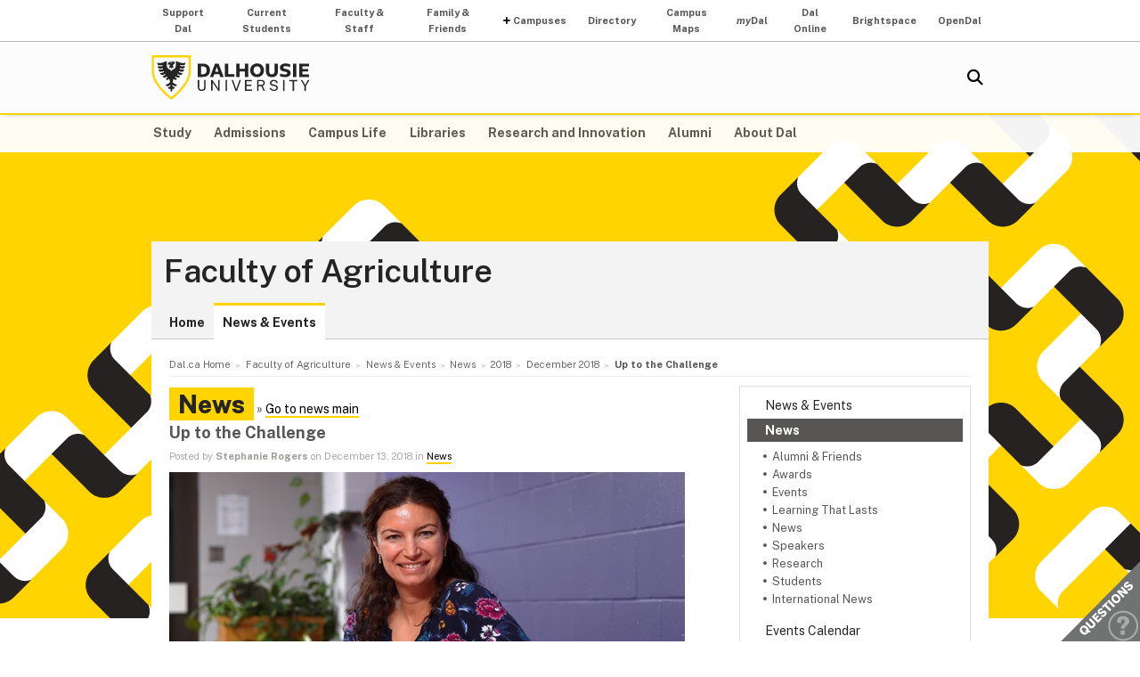

--- FILE ---
content_type: text/html; charset=UTF-8
request_url: https://www.dal.ca/faculty/agriculture/news-events/news/2018/12/13/up_to_the_challenge.html
body_size: 8271
content:
<!DOCTYPE html>
<html lang="en" >
<head>
    <meta http-equiv="Content-Type" content="text/html; charset=utf-8" />
    <meta name="keywords" content="" />
    <meta name="description" content=""/>
    <meta name="coveoDate" content="2018-12-13T14:50:53Z" /><link rel="icon" sizes="192x192" href="https://cdn.dal.ca/etc/designs/dalhousie/clientlibs/global/default/images/favicon/icon-192x192.png.lt_52d8b16a1d0bc6e6e2f65bda92d6c7fa.res/icon-192x192.png">
<link rel="apple-touch-icon" sizes="180x180" href="https://cdn.dal.ca/etc/designs/dalhousie/clientlibs/global/default/images/favicon/apple-touch-icon-180x180.png.lt_0769fa00e34e46c4d1386dc7853ec114.res/apple-touch-icon-180x180.png">
<link rel="apple-touch-icon" sizes="167x167" href="https://cdn.dal.ca/etc/designs/dalhousie/clientlibs/global/default/images/favicon/apple-touch-icon-167x167.png.lt_96c78712ff221466887c36a6900b4720.res/apple-touch-icon-167x167.png">
<link rel="apple-touch-icon" sizes="152x152" href="https://cdn.dal.ca/etc/designs/dalhousie/clientlibs/global/default/images/favicon/apple-touch-icon-152x152.png.lt_e2fc5ffdbb67d4dafbf41c0162fb0f33.res/apple-touch-icon-152x152.png">
<link rel="apple-touch-icon" sizes="120x120" href="https://cdn.dal.ca/etc/designs/dalhousie/clientlibs/global/default/images/favicon/apple-touch-icon-120x120.png.lt_a2a46a9537b9255c5c750a3ad0350c09.res/apple-touch-icon-120x120.png">
<meta name="msapplication-square310x310logo" content="/etc/designs/dalhousie/clientlibs/global/default/images/favicon/icon-310x310.png">
<meta name="msapplication-wide310x150logo" content="/etc/designs/dalhousie/clientlibs/global/default/images/favicon/icon-310x150.png">
<meta name="msapplication-square150x150logo" content="/etc/designs/dalhousie/clientlibs/global/default/images/favicon/icon-150x150.png">
<meta name="msapplication-square70x70logo" content="/etc/designs/dalhousie/clientlibs/global/default/images/favicon/icon-70x70.png">
<meta property="og:title" content="Up to the Challenge" />
<meta property="og:type" content="school" />
<meta property="og:url" content="https://www.dal.ca/faculty/agriculture/news-events/news/2018/12/13/up_to_the_challenge.html" />
<meta property="og:image" content="https://cdn.dal.ca/faculty/agriculture/news-events/news/2018/12/13/up_to_the_challenge/_jcr_content/og_image.adaptive.full.high.jpg/1544712653785.jpg" />
<meta property="og:image:alt" content="Tanya" />
<meta property="og:site_name" content="Dalhousie University" />
<meta property="og:description" content="" />
<meta name="twitter:card" content="summary" />
<meta name="twitter:description" content="" />
<meta name="twitter:site" content="@dalhousieu" />
<meta name="twitter:creator" content="@dalhousieu" />
<title>Up to the Challenge - Faculty of Agriculture - Dalhousie University</title>
    
    <link rel="stylesheet" href="https://cdn.dal.ca/etc.clientlibs/clientlibs/granite/jquery-ui.lt_39f0d37a60fbd501f32c59f84fd34f75.min.css" type="text/css">
<link rel="stylesheet" href="https://cdn.dal.ca/etc/designs/dalhousie/clientlibs/global/jquery-ui.lt_d15c3c2fe8bb0b57e2fd329b0ba8ab7c.min.css" type="text/css">
<link rel="stylesheet" href="https://cdn.dal.ca/etc/designs/dalhousie/clientlibs/global/selectNav.lt_5135b360db8e63ccf56b2a5b98325d90.min.css" type="text/css">
<link rel="stylesheet" href="https://cdn.dal.ca/etc.clientlibs/dalhousie/clientlibs/clientlib-site.lt_68910fe1d4dca7bbbf0fe76938f1d1ae.min.css" type="text/css">
<link rel="stylesheet" href="https://cdn.dal.ca/etc/designs/dalhousie/clientlibs/global/default.lt_6faca3b689a3a4d90a2efee217b69b91.min.css" type="text/css">
<link rel="stylesheet" href="https://cdn.dal.ca/etc/designs/dalhousie/clientlibs/global/themes/default-theme.lt_d2a466252c6d5b7b09cad65e9e909f9f.min.css" type="text/css">
<link rel="stylesheet" href="https://cdn.dal.ca/etc/designs/dalhousie/clientlibs/global/themes/programs-theme.lt_983eb1cebc5d144bc3cc7455cefba751.min.css" type="text/css">
<link rel="stylesheet" href="https://cdn.dal.ca/etc/designs/dalhousie/clientlibs/global/themes/faculty.lt_d41d8cd98f00b204e9800998ecf8427e.min.css" type="text/css">
<script src="https://cdn.dal.ca/etc.clientlibs/clientlibs/granite/jquery.lt_1fc733054ddb2e2fcd4a0f763671047b.min.js"></script>
<script src="https://cdn.dal.ca/etc.clientlibs/clientlibs/granite/jquery-ui.lt_99d8b552b0168e049b4d8a2d5568e57e.min.js"></script>
<script src="https://cdn.dal.ca/etc/designs/dalhousie/clientlibs/global/jquery.uniform.lt_7dc7bb06854120382202ad7d19325443.min.js"></script>
<script src="https://cdn.dal.ca/etc/designs/dalhousie/clientlibs/global/selectNav.lt_84c84a606a4e81f8b597406bf7043c5d.min.js"></script>
<script src="https://cdn.dal.ca/etc.clientlibs/dalhousie/clientlibs/clientlib-site.lt_73f8cf55063677ad1c4b77e9c6189710.min.js"></script>
<script src="https://cdn.dal.ca/etc/designs/dalhousie/clientlibs/global/default.lt_33c8bc4d947f6853ba88f2f8f9a7f498.min.js"></script>
<meta name="viewport" content="width=device-width, initial-scale=1.0"/><link rel="preconnect" href="https://fonts.gstatic.com" crossorigin>
<link rel="preload" as="style" href="https://fonts.googleapis.com/css2?family=Public+Sans:ital,wght@0,100;0,200;0,300;0,400;0,500;0,600;0,700;0,800;0,900;1,100;1,200;1,300;1,400;1,500;1,600;1,700;1,800;1,900&display=swap">
<link rel="stylesheet" href="https://fonts.googleapis.com/css2?family=Public+Sans:ital,wght@0,100;0,200;0,300;0,400;0,500;0,600;0,700;0,800;0,900;1,100;1,200;1,300;1,400;1,500;1,600;1,700;1,800;1,900&display=swap">
<link rel="preload" as="style" href="https://cdnjs.cloudflare.com/ajax/libs/font-awesome/5.15.4/css/all.min.css">
<link rel="stylesheet" href="https://cdnjs.cloudflare.com/ajax/libs/font-awesome/5.15.4/css/all.min.css">
<!--  Analytics -->
<script type="text/javascript">
    dataLayer = [{
        'Full Page Path': window.location.host + window.location.pathname,
        'Site' : 'www.dal.ca/faculty/agriculture.html'
    }];

    (function(w,d,s,l,i){
        w[l]=w[l]||[];w[l].push({
            'gtm.start': new Date().getTime(),event:'gtm.js'
        });
        var f=d.getElementsByTagName(s)[0],
            j=d.createElement(s),
            dl=l!='dataLayer'?'&l='+l:'';

        j.async=true;j.src='https://www.googletagmanager.com/gtm.js?id='+i+dl;f.parentNode.insertBefore(j,f);
    })(window,document,'script','dataLayer','GTM-MXNRGKP');

    
            dataLayer.push({
                'event': 'AdditionalTracker',
                'trackerID': 'UA\u002D76712\u002D2'
            });
        </script>

</head><body><div class="tool-navigation-menu iparsys parsys"><div class="section"><div class="new"></div>
</div><div class="iparys_inherited"><div class="tool-navigation-menu iparsys parsys"><div class="aaPlainText parbase section"><div id="AppArmorAlertID_15"></div><script type="text/javascript" src="https://dal.apparmor.com/Notifications/Feeds/Javascript/?AlertID=15" async></script></div>
<div class="toolsNavigationHeader section"><link rel="stylesheet" href="https://cdn.dal.ca/etc.clientlibs/dalhousie/dal/components/content/toolsNavigationHeader/toolsNavigationHeader.lt_eef32f46f7e250ab2d22a8001ce2384e.min.css" type="text/css" property="stylesheet">
<script src="https://cdn.dal.ca/etc.clientlibs/dalhousie/dal/components/content/toolsNavigationHeader/toolsNavigationHeader.lt_1c0a22b9445571ff7dc9f81e09c8d86f.min.js"></script>
<div class="blk-menu">
            <div class="ctn-boundary">
                <ul class="navbar navbar-desktop">
                    <li class="">
                            <a href="https://alumniapps2.dal.ca/giving/index">Support Dal</a>
                            </li>
                    <li class="">
                            <a href="https://www.dal.ca/information-current-students.html">Current Students</a>
                            </li>
                    <li class="">
                            <a href="https://www.dal.ca/information-faculty-staff.html">Faculty & Staff</a>
                            </li>
                    <li class="">
                            <a href="https://www.dal.ca/parents-and-families.html">Family & Friends</a>
                            </li>
                    <li class="navbar_submenu">
                            <a href="#">Campuses</a>
                            <ul>
                                    <li><a href="https://www.dal.ca/about/campus-locations/truro-bible-hill.html">Agricultural Campus (Truro)</a></li>
                                    <li><a href="https://www.dal.ca/about/campus-locations/halifax.html">Halifax Campuses</a></li>
                                    </ul>
                            </li>
                    <li class="">
                            <a href="https://directory.dal.ca/">Directory</a>
                            </li>
                    <li class="">
                            <a href="https://campusmap.dal.ca/">Campus Maps</a>
                            </li>
                    <li class="">
                            <a href="https://my.dal.ca"><i>my</i>Dal</a>
                            </li>
                    <li class="">
                            <a href="https://dalonline.dal.ca">Dal Online</a>
                            </li>
                    <li class="">
                            <a href="https://www.dal.ca/brightspace">Brightspace</a>
                            </li>
                    <li class="">
                            <a href="https://registeratcontinuingeducation.dal.ca/">OpenDal</a>
                            </li>
                    </ul>
            </div>
        </div>

        <div class="blk-menu mobile">
            <div class="ctn-boundary">
                <ul class="navbar navbar-mobile">
                    <li><a href="https://my.dal.ca"><i>my</i>Dal</a></li>
                    <li><a href="https://directory.dal.ca/">Directory</a></li>
                    <li><a href="https://campusmap.dal.ca/">Maps</a></li>
                    <ul class="navbar-mobile-dropdown">
                        <li><a href="https://registeratcontinuingeducation.dal.ca/">OpenDal</a></li>
                        <li><a href="https://www.dal.ca/brightspace">Brightspace</a></li>
                        <li><a href="https://dalonline.dal.ca">Dal Online</a></li>
                        <li><a href="https://www.dal.ca/information-current-students.html">Students</a></li>
                        <li><a href="https://www.dal.ca/information-faculty-staff.html">Faculty & Staff</a></li>
                        <li><a href="https://www.dal.ca/parents-and-families.html">Family & Friends</a></li>
                        <li><a href="https://alumniapps2.dal.ca/giving/index">Support Dal</a></li>
                        </ul>
                </ul>
                <div class="selector">
                    <span>&nbsp;</span>
                    <select class="mobile-more nofancy">
                        <option value="#" class="empty_menu_item">&nbsp;</option>
                        <option value="https://registeratcontinuingeducation.dal.ca/">OpenDal</option>
                        <option value="https://www.dal.ca/brightspace">Brightspace</option>
                        <option value="https://dalonline.dal.ca">Dal Online</option>
                        <option value="https://www.dal.ca/information-current-students.html">Students</option>
                        <option value="https://www.dal.ca/information-faculty-staff.html">Faculty & Staff</option>
                        <option value="https://www.dal.ca/parents-and-families.html">Family & Friends</option>
                        <option value="https://alumniapps2.dal.ca/giving/index">Support Dal</option>
                        </select>
                </div>

            </div>
        </div>

        <div class="clearfloat"></div>
    </div>
</div>
</div></div>
<div class="header">
    <div class="ctn-boundary">
        <div class="mainLogo"><h2>
  <a href="https://www.dal.ca/" title="Back to Dalhousie University Home Page">Dalhousie University</a>
</h2>
</div>
<div class="siteSearch search"><div class="cmp-search" id="site_search" data-display-name="Dal.ca" data-gcse-code="62f8c37085b9245b8">
</div>
</div>
<div class="mobileMainNav">
    <div class="selector">
        <span>&nbsp;</span>
        <select class="mobile_dal_menu nofancy" id="mobile_dal_menu">
            <option value="#" class="empty_menu_item">&nbsp;</option>
            <option value="https://www.dal.ca/study.html" >Study</option>
            <option value="https://www.dal.ca/admissions.html" >Admissions</option>
            <option value="https://www.dal.ca/campus_life.html" >Campus Life</option>
            <option value="https://www.dal.ca/libraries.html" >Libraries</option>
            <option value="https://www.dal.ca/research-and-innovation.html" >Research and Innovation</option>
            <option value="https://www.dal.ca/alumni.html" >Alumni</option>
            <option value="https://www.dal.ca/about.html" >About Dal</option>
            </select>
    </div>
</div></div> <!-- end-of ctn-boundary -->
</div><!-- Header -->

<div class="mainnav">
    <div class="mn-wrapper">
        <nav class="ctn-boundary" aria-label="Main Navigation">
            <a href="https://www.dal.ca/study.html">Study</a>
            <a href="https://www.dal.ca/admissions.html">Admissions</a>
            <a href="https://www.dal.ca/campus_life.html">Campus Life</a>
            <a href="https://www.dal.ca/libraries.html">Libraries</a>
            <a href="https://www.dal.ca/research-and-innovation.html">Research and Innovation</a>
            <a href="https://www.dal.ca/alumni.html">Alumni</a>
            <a href="https://www.dal.ca/about.html">About Dal</a>
            </nav>
    </div>
</div><!-- Main Navigation -->
<div id="wrapper">
    <div class="banner">
    <div class="background-adaptive-image backgroundAdaptiveImage"><link rel="stylesheet" href="https://cdn.dal.ca/etc.clientlibs/dalhousie/dal/components/content/backgroundAdaptiveImage/clientlibs.lt_46bd1424ade08286c64f45ae06759fc3.min.css" type="text/css" property="stylesheet">
<script src="https://cdn.dal.ca/etc/designs/dalhousie/clientlibs/global/adaptiveImages.lt_255c26b17911c49aa9cebe541dfa21b7.min.js"></script>
<img src="https://cdn.dal.ca/etc/designs/dalhousie/clientlibs/global/default/images/defaultBackground1280x566.png.lt_5748677e2393e218d0630384abc12a96.res/defaultBackground1280x566.png" alt="">
    </div>
</div><!-- Banner -->
<div class="content" id="skipContent">
    <div class="ctn-boundary">
        <div class="ctn-wrapper">
            <div class="subsite-header">
                <div class="subsiteHeader"><div class="subsiteHeader-content">
    <h2 class="subsiteHeader-title">
        <a href="https://www.dal.ca/faculty/agriculture.html" title="Back to Faculty of Agriculture">Faculty of Agriculture</a>
    </h2>

    </div>
</div>
<div class="subsite-mainnav">
                    <ul>
    <li class="">
            <a href="https://www.dal.ca/faculty/agriculture.html">Home</a>
        </li>
    <li class="active ">
            <a href="https://www.dal.ca/faculty/agriculture/news-events.html">News &amp; Events</a>
        </li>
    </ul>

</div>
            </div>

            <div class="subsite-content">
               <div class="breadcrumb"><nav aria-label="Breadcrumb">
        <ol itemscope itemtype="http://schema.org/BreadcrumbList">
            <li class="breadcrumb_pre_nav" itemprop="itemListElement" itemscope itemtype="http://schema.org/ListItem">
                            <a href="https://www.dal.ca/" itemprop="item"><span itemprop="name">Dal.ca Home</span></a>
                            <meta itemprop="position" content="1">
                        </li>
                    <li class="breadcrumb_nav_home_mobile" >
                            <a href="https://www.dal.ca/faculty/agriculture.html">Home</a>
                        </li>
                        <li class="breacrumb_nav_home" itemprop="itemListElement" itemscope itemtype="http://schema.org/ListItem">
                            <a href="https://www.dal.ca/faculty/agriculture.html" itemprop="item"><span itemprop="name">Faculty of Agriculture</span></a>
                            <meta itemprop="position" content="2">
                        </li>
                    <li itemprop="itemListElement" itemscope itemtype="http://schema.org/ListItem">
                            <a href="https://www.dal.ca/faculty/agriculture/news-events.html" itemprop="item"><span itemprop="name">News &amp; Events</span></a>
                            <meta itemprop="position" content="3">
                        </li>
                    <li itemprop="itemListElement" itemscope itemtype="http://schema.org/ListItem">
                            <a href="https://www.dal.ca/faculty/agriculture/news-events/news.html" itemprop="item"><span itemprop="name">News</span></a>
                            <meta itemprop="position" content="4">
                        </li>
                    <li itemprop="itemListElement" itemscope itemtype="http://schema.org/ListItem">
                            <a href="https://www.dal.ca/faculty/agriculture/news-events/news/2018.html" itemprop="item"><span itemprop="name">2018</span></a>
                            <meta itemprop="position" content="5">
                        </li>
                    <li itemprop="itemListElement" itemscope itemtype="http://schema.org/ListItem">
                            <a href="https://www.dal.ca/faculty/agriculture/news-events/news/2018/12.html" itemprop="item"><span itemprop="name">December 2018</span></a>
                            <meta itemprop="position" content="6">
                        </li>
                    <li class="breadcrumb_current_page" aria-current="page" itemprop="itemListElement" itemscope itemtype="http://schema.org/ListItem">
                <span itemprop="name">Up to the Challenge</span>
                <meta itemprop="position" content="7">
            </li>
        </ol>
    </nav>
</div><div class="rightBar containerRightBar"><div class="sidebar">
    <div class="rightPar parsys"><div class="newsMenu section"><link rel="stylesheet" href="https://cdn.dal.ca/etc.clientlibs/dalhousie/nlc/components/content/navigationRight/clientlibs.lt_2631335bf8506868e53263d05e4bcb8d.min.css" type="text/css" property="stylesheet">
<script src="https://cdn.dal.ca/etc.clientlibs/dalhousie/nlc/components/content/navigationRight/clientlibs.lt_c12117bd6c019d3b00625d1b221d8f0d.min.js"></script>
<div class="sidenav">
	    <ul id="side-navigation-menu" class="block-nav"> 
	        <li><a href="/faculty/agriculture/news-events.html">News &amp; Events</a></li>
	        <li class="open">
				<a href="/faculty/agriculture/news-events/news.html">News</a>
	            <ul>
	                <li><a href="https://www.dal.ca/faculty/agriculture/news-events/news.category.html/category/faculty-of-agriculture-news%3Aalumni-and-friends.html">Alumni &amp; Friends</a></li>
	                <li><a href="https://www.dal.ca/faculty/agriculture/news-events/news.category.html/category/faculty-of-agriculture-news%3Aawards.html">Awards</a></li>
	                <li><a href="https://www.dal.ca/faculty/agriculture/news-events/news.category.html/category/faculty-of-agriculture-news%3Aevents.html">Events</a></li>
	                <li><a href="https://www.dal.ca/faculty/agriculture/news-events/news.category.html/category/faculty-of-agriculture-news%3Alearning-that-lasts.html">Learning That Lasts</a></li>
	                <li><a href="https://www.dal.ca/faculty/agriculture/news-events/news.category.html/category/faculty-of-agriculture-news%3Anews.html">News</a></li>
	                <li><a href="https://www.dal.ca/faculty/agriculture/news-events/news.category.html/category/faculty-of-agriculture-news%3Aspeakers.html">Speakers</a></li>
	                <li><a href="https://www.dal.ca/faculty/agriculture/news-events/news.category.html/category/faculty-of-agriculture-news%3Aresearch.html">Research</a></li>
	                <li><a href="https://www.dal.ca/faculty/agriculture/news-events/news.category.html/category/faculty-of-agriculture-news%3Astudents.html">Students</a></li>
	                <li><a href="https://www.dal.ca/faculty/agriculture/news-events/news.category.html/category/faculty-of-agriculture-news%3Ainternational-news.html">International News</a></li>
	                </ul>
			</li>
	        <li><a href="/faculty/agriculture/news-events/events.html">Events Calendar</a></li>
		    </ul>
	</div>
</div>
<div class="newsArchiveList section"><div class="sb-box">
    <h3>News Archive</h3>
    <div class="sb-highlight-box">
        <ul>
            <li><a href="/faculty/agriculture/news-events/news/2026/02.html">February 2026</a></li>
            <li><a href="/faculty/agriculture/news-events/news/2026/01.html">January 2026</a></li>
            <li><a href="/faculty/agriculture/news-events/news/2025/12.html">December 2025</a></li>
            <li><a href="/faculty/agriculture/news-events/news/2025/11.html">November 2025</a></li>
            <li><a href="/faculty/agriculture/news-events/news/2025/10.html">October 2025</a></li>
            <li><a href="/faculty/agriculture/news-events/news/2025/09.html">September 2025</a></li>
            <li><a href="/faculty/agriculture/news-events/news/2025/08.html">August 2025</a></li>
            </ul>
    </div>
    <div style="font-size: .9em; text-align: right; padding-top: 8px;">
            &raquo; <a href="/faculty/agriculture/news-events/news/2026.html">More Archives</a>
        </div>
    </div></div>
</div>
</div></div>
<div class="maincontent">
    <div class="contentPar parsys"><div class="newsArticle section"><h1 class="pageTitle">News</h1>
&raquo;
<a href="/faculty/agriculture/news-events/news.html">Go to news main</a>

<link rel="stylesheet" href="https://cdn.dal.ca/etc/designs/dalhousie/clientlibs/content/news.lt_a6f004aaea931f10ef6a3593d9c564b5.min.css" type="text/css" property="stylesheet">
<h2>Up to the Challenge</h2>
<div class="by">
    Posted by <strong>Stephanie Rogers</strong> on
    December 13, 2018
        in
        <a href="https://www.dal.ca/faculty/agriculture/news-events/news.category.html/category/faculty-of-agriculture-news%3Anews.html">News</a></div>

<picture title='Tanya Muggeridge' class="news-image" >
                <!--[if IE 9]><video style="display: none;"><![endif]-->
                <!--[if lte IE 8]><source srcset="https://cdn.dal.ca/faculty/agriculture/news-events/news/2018/12/13/up_to_the_challenge/_jcr_content/contentPar/newsArticle/image.adaptive.579.high.jpg/1544712491427.jpg" media="(min-width : 0px)" /><![endif]-->
                <source srcset="https://cdn.dal.ca/faculty/agriculture/news-events/news/2018/12/13/up_to_the_challenge/_jcr_content/contentPar/newsArticle/image.adaptive.320.high.jpg/1544712491427.jpg" media="(max-width: 340px)" /><source srcset="https://cdn.dal.ca/faculty/agriculture/news-events/news/2018/12/13/up_to_the_challenge/_jcr_content/contentPar/newsArticle/image.adaptive.480.high.jpg/1544712491427.jpg" media="(min-width : 341px) and (max-width: 499px)" /><source srcset="https://cdn.dal.ca/faculty/agriculture/news-events/news/2018/12/13/up_to_the_challenge/_jcr_content/contentPar/newsArticle/image.adaptive.579.high.jpg/1544712491427.jpg" media="(min-width : 500px) and (max-width: 640px)" /><source srcset="https://cdn.dal.ca/faculty/agriculture/news-events/news/2018/12/13/up_to_the_challenge/_jcr_content/contentPar/newsArticle/image.adaptive.320.high.jpg/1544712491427.jpg" media="(min-width : 641px) and (max-width: 659px)" /><source srcset="https://cdn.dal.ca/faculty/agriculture/news-events/news/2018/12/13/up_to_the_challenge/_jcr_content/contentPar/newsArticle/image.adaptive.480.high.jpg/1544712491427.jpg" media="(min-width : 660px) and (max-width: 819px)" /><source srcset="https://cdn.dal.ca/faculty/agriculture/news-events/news/2018/12/13/up_to_the_challenge/_jcr_content/contentPar/newsArticle/image.adaptive.579.high.jpg/1544712491427.jpg" media="(min-width : 820px)" /><!--[if IE 9]></video><![endif]-->
                <img srcset='https://cdn.dal.ca/faculty/agriculture/news-events/news/2018/12/13/up_to_the_challenge/_jcr_content/contentPar/newsArticle/image.adaptive.579.high.jpg/1544712491427.jpg' alt='Tanya Muggeridge' title='Tanya Muggeridge' class="news-image"/>
            </picture>

            <div class="image-caption">Tanya Muggeridge</div>
</div>
<div class="text parbase section"><link rel="stylesheet" href="https://cdn.dal.ca/etc.clientlibs/wcm/foundation/clientlibs/accessibility.lt_7f64d7918e126c44b6d7cafa10b85ef1.min.css" type="text/css" property="stylesheet">
<p>One summer’s day in early August, 50 swimmers made a splash into the Atlantic Ocean to begin their strokes across the Northumberland Strait from Cape Jourimain, New Brunswick to Borden-Carleton, Prince Edward Island. Amongst those 50 dedicated swimmers participating in The Big Swim was Tanya Muggeridge (Class of ’99 and ‘03), Facility Manager for the Genomics Unit at Dalhousie University, Faculty of Agriculture. Completing the grueling 14 kilometre swim was something Tanya has had her sights on for the past three years.</p>
<p>“I signed up for the event three years in a row,” Tanya explains. “The first year we were all standing on the beach watching white caps on the water in the distance and heavy clouds rolling in. Although we weren’t able to swim across the Northumberland Strait, we did swim 12 km along the New Brunswick shoreline.”</p>
<p>In 2017, Tanya and her fellow swimmers faced a similar fate. Standing on the beach both mentally and physically prepared, bad weather descended and dampened the spirits of those prepared to swim. The entire swim was cancelled due to high winds, thunder and lightening. To the delight of this year’s swimmers though, 2018 was much different.</p>
<p><img src="https://cdn.dal.ca/content/dam/dalhousie/images/agriculture/eBulletin/2018/Big%20Swim%20teamsm--.jpg.lt_a3afa1bb335d23eb318466bbf8e98620.res/Big%20Swim%20teamsm--.jpg" style="float: right;"/>The Big Swim is an annual summer event that raises money for the Brigadoon Children’s Camp Society as part of the Give to Live project. Currently in its eighth year, The Big Swim has recently reached the $1 million mark in fundraising money. Each year, up to 50 swimmers can register for the event and pledge to fundraise to support the charity. For Tanya, it was a challenge she couldn’t pass up.</p>
<p>Born in Ontario, Tanya and her family moved to Newfoundland. She stayed there until the age of 14 when they moved back to Ontario. For Tanya though, the East Coast had captured her heart. She returned to Newfoundland to attend Memorial University where she met her husband, Mike. Together, they made the move to Truro, Nova Scotia where they have been living for 25 years.</p>
<p>Tanya graduated from Dalhousie University, Faculty of Agriculture (then Nova Scotia Agricultural College) in 1999 with a Bachelor of Science degree in animal science. She then returned to complete her Master’s degree in 2003. Today, Tanya manages the Genomics Unit at Dal AC and facilitates the research of faculty across campus. On top of her work at Dal AC, Tanya has a seven-year-old daughter who she explains was part of her motivation to complete The Big Swim.</p>
<p>“It was important to me to show Maya that I wouldn’t give up; I would complete and achieve my goal of swimming across the strait and she would be there on the other side to witness it,” Tanya says.  </p>
<p>While it was important to Tanya to complete the feat for her own child, Tanya was also swimming for the hundreds of kids who attend Brigadoon Village each year. Located in Aylesford, NS, Brigadoon Village is a traditional sleep-away children’s camp where children battling chronic illness can be ordinary and experience camp like any other child. It provides them with a very important break from the institutional healthcare system that they spend so much of their time in throughout the rest of the year.</p>
<p>“It is a wonderful sanctuary, giving kids the chance to be with others going through similar issues,” Tanya explains. “It is a chance for them to break away from the difficult routine of medical appointments and just be themselves, make friends and have fun.”</p>
<p>Beginning her training in March, Tanya would visit the pool at Truro’s Rath Eastlink Community Centre to swim laps. She began increasing her swimming distance from 1 km to 5 km. As the weather improved, she trained in lakes throughout Nova Scotia and in the ocean when the water warmed up, swimming up to 9 kilometres.</p>
<p>After countless hours of rigorous training, Tanya swam 18 km across the Northumberland Strait in eight hours. It took a bit longer than anticipated as the undertow and current pushed most of the swimmers many kilometres away from the Confederation Bridge. For Tanya, this was the most difficult part but her razor-sharp focus kept her going, one stroke at a time.</p>
<p>“I would get into a rhythm and feel like I was flying through the water,” Tanya remembers. “An incredible feeling and I was thinking of how lucky I was to be able to do this. Any complaining about how tired or sore I might be would not touch the pain and discomfort these children at Brigadoon endure every day of their lives. I was swimming to accomplish this feat for myself, but I was also swimming for those kids too.”</p>
<p>While Tanya’s mental fitness certainly played a role in getting her safely to the other side, she also credits her motivation to her husband who was, quite literally, with her every stroke of the way.</p>
<p>“All swimmers are required to have a kayaker alongside them. My husband, Mike, was my kayaker. Mike was my rock and was extremely supportive throughout our eight hour day on the water. I would not have been able to complete it without him by my side. In addition to his encouragement and company he also had our food and drink on the boat; definitely a necessity for spending the day on the water” she adds with a smile.</p>
<p>Tanya’s seven-year-old daughter and other family members were waiting for her on the other side during her crossing. It was knowing that her biggest supporters were waiting for her that kept her motivated and determined. Looking back, Tanya is thankful for the experience. In total, $170,000 was raised in support of Brigadoon Village. She now joins the other 199 people who can say they successfully swam across the Northumberland Strait.</p>
<p>“I feel very proud to be among this amazing group of people,” Tanya says. “We made a commitment, trained hard, raised thousands of dollars, brought awareness to this very special Brigadoon Village, and we got to meet incredible volunteers and organizers who were all wonderful; they treated us like family.”</p>
<p>While she is forever grateful for the experience, Tanya admits she won’t be participating in The Big Swim again. She explains she is considering her next charity challenge and is excited to see what she’ll find herself training for next.</p>
<p>“I have reached my goal of successfully swimming across the Strait,” she says. “They only take 50 swimmers each year so it’s time to hang up my wetsuit and let someone else take the plunge. In the future, I may consider running across the Confederation Bridge rather than swimming under it!</p>
</div>
<div class="newsTopNewsItems section"><div class="h4-placeholder">
            <h4>Recent News</h4>
            <ul>
                        <li><a href="https://www.dal.ca/faculty/agriculture/news-events/news/2026/02/10/dpmg_winter_warm_up_party.html">DPMG Winter Warm up Party</a>
                        <li><a href="https://www.dal.ca/faculty/agriculture/news-events/news/2026/01/21/photo_contest___international_development_week_2026.html">Photo Contest ‑ International Development Week 2026</a>
                        <li><a href="https://www.dal.ca/faculty/agriculture/news-events/news/2026/01/21/calling_all_phd_students__become_an_openthinker__.html">Calling all PhD students: Become an OpenThinker! </a>
                        <li><a href="https://www.dal.ca/faculty/agriculture/news-events/news/2026/01/21/apuknajit_mid_winter_feast.html">Apuknajit Mid‑Winter Feast</a>
                        <li><a href="https://www.dal.ca/faculty/agriculture/news-events/news/2026/01/21/meat_sale.html">Meat Sale</a>
                        <li><a href="https://www.dal.ca/faculty/agriculture/news-events/news/2026/01/14/acorn_in_good_hands_conference.html">ACORN In Good Hands Conference</a>
                        <li><a href="https://www.dal.ca/faculty/agriculture/news-events/news/2026/01/13/ac_bookstore_closing_jan__30___reopening_in_august.html">AC Bookstore Closing Jan. 30 — Reopening in August</a>
                        <li><a href="https://www.dal.ca/faculty/agriculture/news-events/news/2026/01/13/sustainable_development_goals__sdgs__expo.html">Sustainable Development Goals (SDGs) Expo</a>
                        </ul>
                <a href="https://www.dal.ca/faculty/agriculture/news-events/news.html">View past news items</a>
	        </div>
    </div>
</div>
</div><!-- Main Content --></div><!-- Subsite Content -->
        </div><!-- Wrapper -->
    </div><!-- Boundary -->
</div><!-- Content --> </div> <!-- end-of wrapper -->
<div class="footerComp footer"><link rel="stylesheet" href="https://cdn.dal.ca/etc.clientlibs/dalhousie/nlc/components/content/containerTwoColumn/containerTwoColumn.lt_9fd0a600fa39094b6454080eef4e9114.min.css" type="text/css" property="stylesheet">
<link rel="stylesheet" href="https://cdn.dal.ca/etc.clientlibs/dalhousie/foundation/components/content/footer/footerClientLib.lt_478d088086840a1bc1d76de662a1ef10.min.css" type="text/css" property="stylesheet">
<div id="main_footer">
    <div class="ctn-boundary">
    	<div class="cols2">
            <div class="col-first">
                <div class="col-content">
                    <p><b>Faculty of Agriculture</b><br>
Agricultural Campus<br>
PO Box 550<br>
Truro, NS, B2N 5E3<br>
1.902.893.6600</p>
</div>
            </div>
            <div class="col-last">
                <div class="col-content">
                    <p><a href="/faculty/agriculture/about/contact-us.html">Contact the Faculty</a> | <a href="/faculty/agriculture/programs.html">Our Programs</a> | <a href="https://my.dal.ca">MyDal</a> | <a href="/campus_life/ssc.html">Student Success Centre</a></p>
<p><a href="/contact_us.html">Contact Dalhousie</a> | <a href="http://directory.dal.ca">Campus Directory</a> | <a href="/campus_life/career-and-leadership.html">Student Career Services</a> | <a href="http://www.dal.ca/dept/hr/careers_dalhousie.html">Employment</a> | <a href="http://www.dal.ca/privacy_statement.html">Privacy Statement</a> | <a href="http://www.dal.ca/terms_of_use.html">Terms of Use</a> | <a href="http://media.dal.ca">Media Centre</a></p>
</div>
            </div>
        </div>
    </div>
</div>

<div id="responsive_footer">
    <div class="ctn-boundary">
        <ul>
<li><a href="/faculty/agriculture/about/contact-us.html">Contact Us</a></li>
<li><a href="/faculty/agriculture/current-students.html">Current Students</a></li>
<li><a href="http://directory.dal.ca">Faculty &amp; Staff</a></li>
</ul>
<p><b>Dalhousie University</b><br>
Halifax, Nova Scotia, Canada B3H 4R2<br>
1.902.494.2211</p>
</div>
</div>

<!-- Footer -->

<link rel="stylesheet" href="https://cdn.dal.ca/etc/designs/dalhousie/clientlibs/global/feedback.lt_0da98b229a26e86d440689f37bf4b53d.min.css" type="text/css" property="stylesheet">
<div class="feedback_container">
    <div id="kampyle_button">
        <div id="kampyle_container">
            <a href="//www.dal.ca/contact_us.html" id="kampylink" title="Contact us">
                <span id="kampyle_span">
                    &nbsp;
                </span>
            </a>
        </div>
    </div>
    <div id="kampyle_button_responsive">
        <a href="//www.dal.ca/contact_us.html" id="kampylelink_responsive" title="Contact us"></a>
    </div>
</div>
</div>
<noscript>
    <div style="display: inline;">
        <img height="1" width="1" style="border-style: none;" alt="" src="//googleads.g.doubleclick.net/pagead/viewthroughconversion/1027188514/?value=0&amp;label=Ceo_CMqN_wUQos7m6QM&amp;guid=ON&amp;script=0"/>
    </div>
</noscript>
</body>
</html>